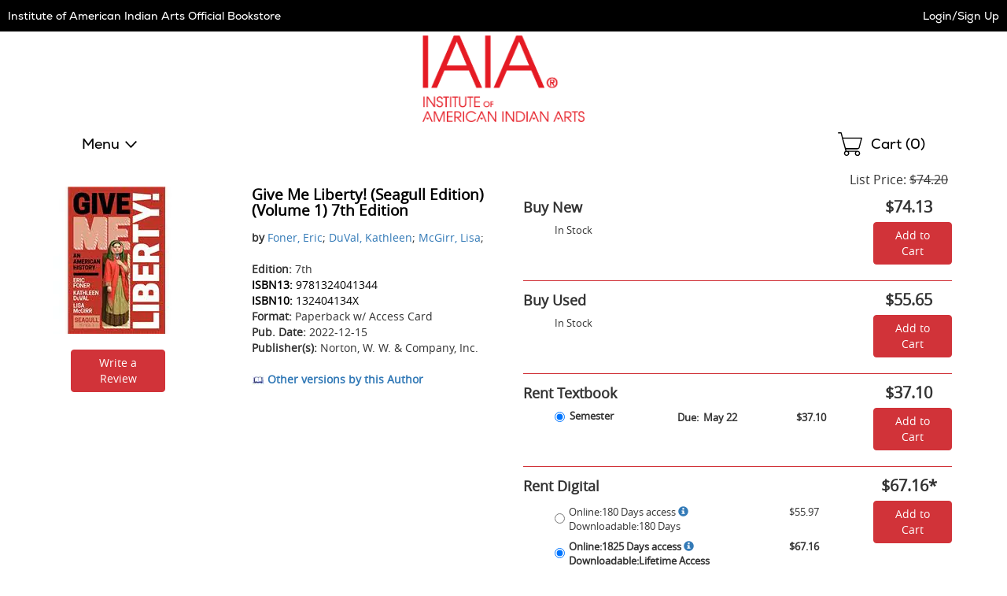

--- FILE ---
content_type: text/html
request_url: https://iaia.ecampus.com/give-me-liberty-seventh-seagull-edition/bk/9781324041344
body_size: 19299
content:

<!DOCTYPE html>
<html lang="en">
<head>


<script>
// akam-sw.js install script version 1.3.6
"serviceWorker"in navigator&&"find"in[]&&function(){var e=new Promise(function(e){"complete"===document.readyState||!1?e():(window.addEventListener("load",function(){e()}),setTimeout(function(){"complete"!==document.readyState&&e()},1e4))}),n=window.akamServiceWorkerInvoked,r="1.3.6";if(n)aka3pmLog("akam-setup already invoked");else{window.akamServiceWorkerInvoked=!0,window.aka3pmLog=function(){window.akamServiceWorkerDebug&&console.log.apply(console,arguments)};function o(e){(window.BOOMR_mq=window.BOOMR_mq||[]).push(["addVar",{"sm.sw.s":e,"sm.sw.v":r}])}var i="/akam-sw.js",a=new Map;navigator.serviceWorker.addEventListener("message",function(e){var n,r,o=e.data;if(o.isAka3pm)if(o.command){var i=(n=o.command,(r=a.get(n))&&r.length>0?r.shift():null);i&&i(e.data.response)}else if(o.commandToClient)switch(o.commandToClient){case"enableDebug":window.akamServiceWorkerDebug||(window.akamServiceWorkerDebug=!0,aka3pmLog("Setup script debug enabled via service worker message"),v());break;case"boomerangMQ":o.payload&&(window.BOOMR_mq=window.BOOMR_mq||[]).push(o.payload)}aka3pmLog("akam-sw message: "+JSON.stringify(e.data))});var t=function(e){return new Promise(function(n){var r,o;r=e.command,o=n,a.has(r)||a.set(r,[]),a.get(r).push(o),navigator.serviceWorker.controller&&(e.isAka3pm=!0,navigator.serviceWorker.controller.postMessage(e))})},c=function(e){return t({command:"navTiming",navTiming:e})},s=null,m={},d=function(){var e=i;return s&&(e+="?othersw="+encodeURIComponent(s)),function(e,n){return new Promise(function(r,i){aka3pmLog("Registering service worker with URL: "+e),navigator.serviceWorker.register(e,n).then(function(e){aka3pmLog("ServiceWorker registration successful with scope: ",e.scope),r(e),o(1)}).catch(function(e){aka3pmLog("ServiceWorker registration failed: ",e),o(0),i(e)})})}(e,m)},g=navigator.serviceWorker.__proto__.register;if(navigator.serviceWorker.__proto__.register=function(n,r){return n.includes(i)?g.call(this,n,r):(aka3pmLog("Overriding registration of service worker for: "+n),s=new URL(n,window.location.href),m=r,navigator.serviceWorker.controller?new Promise(function(n,r){var o=navigator.serviceWorker.controller.scriptURL;if(o.includes(i)){var a=encodeURIComponent(s);o.includes(a)?(aka3pmLog("Cancelling registration as we already integrate other SW: "+s),navigator.serviceWorker.getRegistration().then(function(e){n(e)})):e.then(function(){aka3pmLog("Unregistering existing 3pm service worker"),navigator.serviceWorker.getRegistration().then(function(e){e.unregister().then(function(){return d()}).then(function(e){n(e)}).catch(function(e){r(e)})})})}else aka3pmLog("Cancelling registration as we already have akam-sw.js installed"),navigator.serviceWorker.getRegistration().then(function(e){n(e)})}):g.call(this,n,r))},navigator.serviceWorker.controller){var u=navigator.serviceWorker.controller.scriptURL;u.includes("/akam-sw.js")||u.includes("/akam-sw-preprod.js")||u.includes("/threepm-sw.js")||(aka3pmLog("Detected existing service worker. Removing and re-adding inside akam-sw.js"),s=new URL(u,window.location.href),e.then(function(){navigator.serviceWorker.getRegistration().then(function(e){m={scope:e.scope},e.unregister(),d()})}))}else e.then(function(){window.akamServiceWorkerPreprod&&(i="/akam-sw-preprod.js"),d()});if(window.performance){var w=window.performance.timing,l=w.responseEnd-w.responseStart;c(l)}e.then(function(){t({command:"pageLoad"})});var k=!1;function v(){window.akamServiceWorkerDebug&&!k&&(k=!0,aka3pmLog("Initializing debug functions at window scope"),window.aka3pmInjectSwPolicy=function(e){return t({command:"updatePolicy",policy:e})},window.aka3pmDisableInjectedPolicy=function(){return t({command:"disableInjectedPolicy"})},window.aka3pmDeleteInjectedPolicy=function(){return t({command:"deleteInjectedPolicy"})},window.aka3pmGetStateAsync=function(){return t({command:"getState"})},window.aka3pmDumpState=function(){aka3pmGetStateAsync().then(function(e){aka3pmLog(JSON.stringify(e,null,"\t"))})},window.aka3pmInjectTiming=function(e){return c(e)},window.aka3pmUpdatePolicyFromNetwork=function(){return t({command:"pullPolicyFromNetwork"})})}v()}}();</script>
<script type="text/javascript">
    window.dataLayer = window.dataLayer || []; //Clear dataLayer
    dataLayer.push({
        school_identifier: "1132",
        school_name: "iaia"
    });

</script>

<script type="text/javascript">
    window.dataLayer = window.dataLayer || []; //Clear dataLayer
    dataLayer.push({
        store_id: "0",
        
            store_slug: "home"
        
    });
</script>



<script type="text/javascript">
    window.dataLayer = window.dataLayer || []; //Clear dataLayer
    dataLayer.push({
        BestDealEnabled: 0,
        BestDealOption: 'standard',
        BestDealToggleState: 0
    });
</script>

<!-- Google Tag Manager -->
<script>(function(w,d,s,l,i){w[l]=w[l]||[];w[l].push({'gtm.start':
new Date().getTime(),event:'gtm.js'});var f=d.getElementsByTagName(s)[0],
j=d.createElement(s),dl=l!='dataLayer'?'&l='+l:'';j.async=true;j.src=
'https://www.googletagmanager.com/gtm.js?id='+i+dl;f.parentNode.insertBefore(j,f);
})(window,document,'script','dataLayer','GTM-KS7GFR5');</script>
<!-- End Google Tag Manager -->



<meta http-equiv="Content-Type" content="text/html; charset=utf-8" />

<meta name="description" content="Shop affordable textbooks and course materials for Institute of American Indian Arts. Save on new, used, and digital textbooks. Get started today!" />

<title>Give Me Liberty! (Seagull Edition) (Volume 1) 7th Edition</title>

    <link rel="apple-touch-icon" sizes="57x57" href="https://simages.ecampus.com/images/vbs/icons/apple-icon-57x57.png">
    <link rel="apple-touch-icon" sizes="60x60" href="https://simages.ecampus.com/images/vbs/icons/apple-icon-60x60.png">
    <link rel="apple-touch-icon" sizes="72x72" href="https://simages.ecampus.com/images/vbs/icons/apple-icon-72x72.png">
    <link rel="apple-touch-icon" sizes="76x76" href="https://simages.ecampus.com/images/vbs/icons/apple-icon-76x76.png">
    <link rel="apple-touch-icon" sizes="114x114" href="https://simages.ecampus.com/images/vbs/icons/apple-icon-114x114.png">
    <link rel="apple-touch-icon" sizes="120x120" href="https://simages.ecampus.com/images/vbs/icons/apple-icon-120x120.png">
    <link rel="apple-touch-icon" sizes="144x144" href="https://simages.ecampus.com/images/vbs/icons/apple-icon-144x144.png">
    <link rel="apple-touch-icon" sizes="152x152" href="https://simages.ecampus.com/images/vbs/icons/apple-icon-152x152.png">
    <link rel="apple-touch-icon" sizes="180x180" href="https://simages.ecampus.com/images/vbs/icons/apple-icon-180x180.png">
    <link rel="icon" type="image/png" sizes="192x192"  href="https://simages.ecampus.com/images/vbs/icons/android-icon-192x192.png">
    <link rel="icon" type="image/png" sizes="32x32" href="https://simages.ecampus.com/images/vbs/icons/favicon-32x32.png">
    <link rel="icon" type="image/png" sizes="96x96" href="https://simages.ecampus.com/images/vbs/icons/favicon-96x96.png">
    <link rel="icon" type="image/png" sizes="16x16" href="https://simages.ecampus.com/images/vbs/icons/favicon-16x16.png">

<link rel="manifest" href="https://simages.ecampus.com/images/vbs/icons/manifest.json">
<meta name="msapplication-TileColor" content="#ffffff">
<meta name="msapplication-TileImage" content="https://simages.ecampus.com/images/vbs/icons/ms-icon-144x144.png">
<meta name="theme-color" content="#ffffff">

  <meta name="viewport" content="width=device-width, initial-scale=1">

<meta name="Description" content="Buy Give Me Liberty! (Seagull Edition) (Volume 1) 7th Edition - 9781324041344 by Foner, Eric for as low as $29.00">
<link rel="canonical" href="https://iaia.ecampus.com/give-me-liberty-seagull-edition-volume-1/bk/9781324041344" /><meta name="robots" content="index,follow"/>

<link href="/Content/bootstrap.css?v=1" rel="stylesheet" />
<link href="/Content/bootstrap-theme.css" rel="stylesheet" />
<link rel="stylesheet" type="text/css" href="/include/css/styles_121120251115/1132" />



<link rel="stylesheet" type="text/css" href="/include/css/magnific_111120241613" />
<link rel="stylesheet" type="text/css" href="/include/css/animate.css" />
<link href="/include/css/jquery-ui.css" rel="stylesheet" type="text/css" />

<!-- HTML5 shim and Respond.js for IE8 support of HTML5 elements and media queries -->
<!--[if lt IE 9]>
    <script src="https://oss.maxcdn.com/html5shiv/3.7.2/html5shiv.min.js" type="text/javascript"></script>
    <script src="https://oss.maxcdn.com/respond/1.4.2/respond.min.js" type="text/javascript"></script>
<![endif]-->

<script type="text/javascript" src="/include/js/modernizr.js"></script>
<script type="text/javascript" src="/include/js/conditional.js"></script>
<script type="text/javascript" src="/include/js/common-functions.js?v=20240708.1"></script>
<script type="text/javascript" src="/include/js/jquery-3.5.1.min.js"></script>
<script type="text/javascript" src="/scripts/bootstrap.js?v=bsu533"></script> 
<script type="text/javascript" src="/include/js/jquery.autocomplete.custom.js?v=jqu2"></script>
<script type="text/javascript" src="/include/js/magnific.js?v=a11y1"></script>
<script type="text/JavaScript" src="/include/js/tealeaf.sdk.js"></script>
<script type="text/javascript" src="/include/js/jquery.sessionTimeout.js?v=ada1"></script>


<script type="text/javascript">
var test_s_account = 'ecampus1132,ecampusprod,ecampustotalcontractschool';
</script>
<!-- SiteCatalyst code version: H.21.
Copyright 1996-2010 Adobe, Inc. All Rights Reserved More info available at http://www.omniture.com -->
<script type="text/javascript" src="//iaia.ecampus.com/include/s_code.js"></script>
<script type="text/javascript" src="//iaia.ecampus.com/include/mbox.js"></script>
<script type="text/javascript">
/* You may give each page an identifying name, server, and channel on the next lines. */
s.pageName=""
s.server=""
s.channel=""
s.pageType=""
s.prop1=""
s.prop2=""
s.prop3=""
s.prop4=""
s.prop5=""
/* Conversion Variables */
s.campaign=""
s.state=""
s.zip=""
s.events=""
s.products=""
s.purchaseID=""
s.eVar1=""
s.eVar2=""
s.eVar3=""
s.eVar4=""
s.eVar5=""
</script>

<script type="text/javascript">
// Make sure compatibility mode is not on.
var IE = IeVersion();

if (IE.CompatibilityMode) {
	document.location = "/compatibility";
}
</script>

	<script type="text/javascript">
        var EBookDurations = {};  //create new associative array
        var DurationInfo;
				
			
            //store information about duration in array
            DurationInfo = new Array(2);
        DurationInfo[0] = 55.968;
        DurationInfo[1] = 180;

        //add duration info to main array
        EBookDurations['9781324041375R180'] = DurationInfo;
		
			  
            //store information about duration in array
            DurationInfo = new Array(2);
        DurationInfo[0] = 67.164;
        DurationInfo[1] = 1825;

        //add duration info to main array
        EBookDurations['9781324041375'] = DurationInfo;
		
			  

            function ChangeEBookDuration(strSKU) {
                //set all ebook duration skus and prices back to default class
                $("div[id^=ebook-duration-sku]").removeClass("strong");
                $("div[id^=ebook-duration-price]").removeClass("ebook-selected");

                //set chosen item to selected classes
                $("#ebook-duration-sku_" + strSKU).addClass("strong");
                $("#ebook-duration-price_" + strSKU).addClass("ebook-selected");

                $("#divEBookPrice").html(formatCurrency(EBookDurations[strSKU][0]));

                // change the sku
                $("#ebook-add-cart-link").attr("data-sku", strSKU);

                // update the aria-label on the add to cart button to inlude the price
                $('#ebook-add-cart-link').attr('aria-label', 'Add to cart - Rent Digital Textbook for ' + formatCurrency(EBookDurations[strSKU][0]));
            }
    </script>
    
	<script type="text/javascript"><!--
    s.pageName = "book-detail"
        
                s.products=";9781324041344;;;;"
                    
                        s.events="prodView"
                            
                -->
    </script>


<link rel="stylesheet" href="/Content/carousel.css" type="text/css" />
<script type="text/javascript" src="/include/js/responsiveCarousel.js"></script>

<style>
.col-sm-6, .col-sm-6  {border: 0px solid blue;}
</style>


<script>(window.BOOMR_mq=window.BOOMR_mq||[]).push(["addVar",{"rua.upush":"false","rua.cpush":"false","rua.upre":"false","rua.cpre":"false","rua.uprl":"false","rua.cprl":"false","rua.cprf":"false","rua.trans":"","rua.cook":"false","rua.ims":"false","rua.ufprl":"false","rua.cfprl":"false","rua.isuxp":"false","rua.texp":"norulematch","rua.ceh":"false","rua.ueh":"false","rua.ieh.st":"0"}]);</script>
                              <script>!function(a){var e="https://s.go-mpulse.net/boomerang/",t="addEventListener";if("False"=="True")a.BOOMR_config=a.BOOMR_config||{},a.BOOMR_config.PageParams=a.BOOMR_config.PageParams||{},a.BOOMR_config.PageParams.pci=!0,e="https://s2.go-mpulse.net/boomerang/";if(window.BOOMR_API_key="CGR8P-XKGKH-6NBTT-T9WCA-DQ76G",function(){function n(e){a.BOOMR_onload=e&&e.timeStamp||(new Date).getTime()}if(!a.BOOMR||!a.BOOMR.version&&!a.BOOMR.snippetExecuted){a.BOOMR=a.BOOMR||{},a.BOOMR.snippetExecuted=!0;var i,_,o,r=document.createElement("iframe");if(a[t])a[t]("load",n,!1);else if(a.attachEvent)a.attachEvent("onload",n);r.src="javascript:void(0)",r.title="",r.role="presentation",(r.frameElement||r).style.cssText="width:0;height:0;border:0;display:none;",o=document.getElementsByTagName("script")[0],o.parentNode.insertBefore(r,o);try{_=r.contentWindow.document}catch(O){i=document.domain,r.src="javascript:var d=document.open();d.domain='"+i+"';void(0);",_=r.contentWindow.document}_.open()._l=function(){var a=this.createElement("script");if(i)this.domain=i;a.id="boomr-if-as",a.src=e+"CGR8P-XKGKH-6NBTT-T9WCA-DQ76G",BOOMR_lstart=(new Date).getTime(),this.body.appendChild(a)},_.write("<bo"+'dy onload="document._l();">'),_.close()}}(),"".length>0)if(a&&"performance"in a&&a.performance&&"function"==typeof a.performance.setResourceTimingBufferSize)a.performance.setResourceTimingBufferSize();!function(){if(BOOMR=a.BOOMR||{},BOOMR.plugins=BOOMR.plugins||{},!BOOMR.plugins.AK){var e=""=="true"?1:0,t="",n="clnc6xixhzdma2lqrsmq-f-13509b734-clientnsv4-s.akamaihd.net",i="false"=="true"?2:1,_={"ak.v":"39","ak.cp":"556812","ak.ai":parseInt("361923",10),"ak.ol":"0","ak.cr":8,"ak.ipv":4,"ak.proto":"h2","ak.rid":"aaaaedd","ak.r":47358,"ak.a2":e,"ak.m":"a","ak.n":"essl","ak.bpcip":"18.218.47.0","ak.cport":44532,"ak.gh":"23.208.24.228","ak.quicv":"","ak.tlsv":"tls1.3","ak.0rtt":"","ak.0rtt.ed":"","ak.csrc":"-","ak.acc":"","ak.t":"1768983705","ak.ak":"hOBiQwZUYzCg5VSAfCLimQ==k3RLqHOEMd2npphi5bvuE89d76Wxuf85nTasPmou2OKkq0ADPWzvlvatklnEBwpBbjieOGNnBPe5An/ccpZaRzoRJkxb9vkORIutAxnfi7RwCJN4BRBSI7PWMpgfo6aloZg4ngvYdygRvqsGkp77h+31F3shzjTMWQWd10hmN1X4yn95km4CgdQpaX8wygXV16o/6hUj+l3L7BoR5StKFNzWOmVVfjS5jSTwYYjpqBrXCBf5wE6cKKbtBp3c8tGZtLUFS5HAYxCif+U1eNS5GtNZMeOIHVQKpjMB2XE8znsGmX2+ufgbTW4WpGVGTlUALHimv3HmPRyKOyookQcKS3qLRizGChve9WxO0lEf+MvQoYFTaw0pGv3A/Ro2ZUq+g1ROvOdC7ovrBv2a0ykA8PuEY5tiOffFj7b+8t0bhdQ=","ak.pv":"22","ak.dpoabenc":"","ak.tf":i};if(""!==t)_["ak.ruds"]=t;var o={i:!1,av:function(e){var t="http.initiator";if(e&&(!e[t]||"spa_hard"===e[t]))_["ak.feo"]=void 0!==a.aFeoApplied?1:0,BOOMR.addVar(_)},rv:function(){var a=["ak.bpcip","ak.cport","ak.cr","ak.csrc","ak.gh","ak.ipv","ak.m","ak.n","ak.ol","ak.proto","ak.quicv","ak.tlsv","ak.0rtt","ak.0rtt.ed","ak.r","ak.acc","ak.t","ak.tf"];BOOMR.removeVar(a)}};BOOMR.plugins.AK={akVars:_,akDNSPreFetchDomain:n,init:function(){if(!o.i){var a=BOOMR.subscribe;a("before_beacon",o.av,null,null),a("onbeacon",o.rv,null,null),o.i=!0}return this},is_complete:function(){return!0}}}}()}(window);</script></head>

<body>



<!-- Google Tag Manager (noscript) -->
<noscript><iframe src="https://www.googletagmanager.com/ns.html?id=GTM-KS7GFR5"
height="0" width="0" style="display:none;visibility:hidden"></iframe></noscript>
<!-- End Google Tag Manager (noscript) -->

<a href="#skipnavigation" class="sr-only sr-only-focusable">Skip Navigation</a>

<div class="tmplv2">
    <header role="banner">
        <div class="header-wrapper">
            <div class="title-bar without-logo">
                

                <div class="text">
                    
                            <a href="/default?store=0">Institute of American Indian Arts Official Bookstore</a>
                        
                </div>

                <div class="account">
                    <div class="link">
                        
                            <a class="my-account" href="/sign-in?ltype=m">Login/Sign Up</a>
                        
                    </div>
                </div>
            </div>

            

            <div class="logo-row">
                <div class="mobi-nav">
                    
                        <button id="mobi-menu-button" class="mobi-nav-toggle" aria-expanded="false" aria-controls="mobi-menu" aria-label="Menu"></button>

                        
<div id="mobi-menu-container" class="mobi-nav-wrapper">
    <nav role="navigation" id="mobi-menu" aria-label="Main Menu" tabindex="-1">
        <ul id="mobi-nav-top" class="top-level-menu">
            <li class="current">
                <h2>MENU</h2><button class="close" aria-controls="mobi-menu" aria-label="Close Menu"></button>
            </li>

            <li class="shop">
                <button aria-expanded="false" aria-controls="mobi-nav-shop" class="expandable hoverable">Menu</button>
            </li>

            

            <li>
                
                    <a href="/sign-in?ltype=m" class="hoverable">Login/Sign Up</a>
                
            </li>
        </ul>

        
            <ul id="mobi-nav-stores" class="expandable-menu" data-parent-menu="mobi-nav-top">
                <li class="current">
                    <button class="previous">Back</button>
                    <div class="current-nav">|<h2>Campus Locations</h2></div>
                    <button class="close" aria-controls="mobi-menu" aria-label="Close Menu"></button>
                </li>

                <li class="mobi"><a href="/default?store=0" class="hoverable">Home</a></li>
                <li class="full"><a href="/default?store=0" class="hoverable">Home</a></li>

                
            </ul>
        

        <ul id="mobi-nav-shop" class="expandable-menu" data-parent-menu="mobi-nav-top">
            <li class="current">
                <button class="previous">Back</button>
                <div class="current-nav">|<h2>Menu</h2></div>
                <button class="close" aria-controls="mobi-menu" aria-label="Close Menu"></button>
            </li>

            <li><li><a href="/myaccount" class="hoverable">My Account</a></li><li><li><a href="/myaccount/my-ebookshelf" class="hoverable">Digital Bookshelf</a></li><li><li><a href="/myaccount/manage-rentals" class="hoverable">Returns</a></li><li><li><a href="https://allaccesshelp.ecampus.com/hc/en-us?school=iaia" class="hoverable new-tab" target="_blank">Help <span class="new-tab sr-only">Opens in New Tab</span></a></li>
        </ul>

        

        <div class="mega-menu">
            
        </div>
    </nav>
</div>

<script type="text/javascript">
    var mobi_nav_width = 0;
    var nav_height = 0;
    var menu_animation_duration = 200;
    var menu_animating = false;
    var desktop_menu_timer;

    /* For moving the menu location between mobile and tablet. */
    var tmplv2_menu = window.matchMedia("(min-width: 768px)");

    var update_tmplv2_menu = function (obj) {
        resetNav();

        if (obj.matches) {
            $("#mobi-menu").appendTo("#tablet-menu-container");
            $('#mobi-menu-container').html('');
        }
        else {
            $("#mobi-menu").appendTo("#mobi-menu-container");
            $('#tablet-menu-container').html('');
        }
    }

    function toggleSiteMenu() {
        if ($('.mobi-nav-wrapper nav').attr('data-animating') != 'true') {
            if ($('.mobi-nav-wrapper nav:visible').length > 0) {
                if (window.matchMedia('(min-width: 1200px)').matches)
                    hideNavFull();
                else
                    hideNavMobi();
                $(".tmplv2 header .logo-row .mobi-nav > button").focus();
            }
            else {
                if (window.matchMedia('(min-width: 1200px)').matches)
                    showNavFull();
                else
                    showNavMobi();
            }
        }
    }
    function showNavFull() {
        
            //document.location = '/merch-results';
        
            $('.mobi-nav-wrapper nav').attr('data-animating', 'true');

            // Make sure everything is reset.
            resetNav();

            // Show the main menu and the nav element.
            $('#mobi-nav-shop').show();
            $('.mobi-nav-wrapper nav').show();

            // Set the ARIA attributes.
            $('.mobi-nav-toggle').attr('aria-expanded', 'true');

            // Get the height.
            nav_height = $('#mobi-nav-shop').height();

            // Show the menu.
            $('.mobi-nav-wrapper nav').stop().animate({ height: nav_height }, menu_animation_duration, function () {
                // Focus on the first element.
                $('#mobi-nav-shop').find('button:visible, a:visible').first().focus();
                $('.mobi-nav-wrapper nav').attr('data-animating', 'false');
            });
        
    }
    function showNavMobi() {
        $('.mobi-nav-wrapper nav').attr('data-animating', 'true');

        // Make sure everything is reset.
        resetNav();

        // Show the main menu and the nav element.
        $('#mobi-nav-top').show();
        $('.mobi-nav-wrapper nav').show();

        // Get the width.
        mobi_nav_width = $('#mobi-nav-top').width();

        // Set the ARIA attributes.
        $('.mobi-nav-toggle').attr('aria-expanded', 'true');

        // Set the height 
        $('.mobi-nav-wrapper nav').css('height', $('#mobi-nav-top').css('height'));

        $('.mobi-nav-wrapper nav').stop().animate({ left: 0 }, menu_animation_duration, function () {
            // Focus on the first element.
            $('#mobi-nav-top').find('button, a').first().focus();
            $('.mobi-nav-wrapper nav').attr('data-animating', 'false');
        });
    }
    function hideNavMobi() {
        $('.mobi-nav-wrapper nav').attr('data-animating', 'true');

        // Set the ARIA attributes.
        $('.mobi-nav-toggle').attr('aria-expanded', 'false');
        $('.mobi-nav-toggle .expandable').attr('aria-expanded', 'false');

        // Slide the nav to the left, out of site, and hide it.
        $('.mobi-nav-wrapper nav').stop().animate({ left: -mobi_nav_width }, menu_animation_duration, function () {
            $('.mobi-nav-wrapper nav').hide();

            // Reset all of the other nav menus.
            resetNav();

            $('.mobi-nav-wrapper nav').attr('data-animating', 'false');
        });
    }
    function hideNavFull() {
        $('.mobi-nav-wrapper nav').attr('data-animating', 'true');

        // Set the ARIA attributes.
        $('.mobi-nav-toggle').attr('aria-expanded', 'false');
        $('.mobi-nav-toggle .expandable').attr('aria-expanded', 'false');

        // Set the height of the main nav to 0 and hide it.
        $('.mobi-nav-wrapper nav').stop().animate({ height: 0, width: 300 }, menu_animation_duration, function () {
            $('.mobi-nav-wrapper nav').hide();

            // Reset all of the other nav menus.
            resetNav();

            // Focus on the menu button.
            $('.mobi-nav-toggle').focus();

            $('.mobi-nav-wrapper nav').attr('data-animating', 'false');
        });
    }
    function resetNav() {
        // Reset any custom positioning, sizing and visibility so that the classes handle the initial states.
        $('.mobi-nav-wrapper nav').stop().css('left', '').css('width', '').css('height', '').css('display', '');
        $('.mobi-nav-wrapper nav .mega-menu').css('width', '').css('display', '').css('min-height', '');
        $('.mobi-nav-wrapper nav .mega-menu .full-wrapper').css('display', '');
        $('.mobi-nav-wrapper nav .mega-menu .full-wrapper ul').css('display', '');
        $('.mobi-nav-wrapper nav > .expandable-menu').css('left', '').css('display', '');
        $('#mobi-nav-shop').css('display', '');
        $('#mobi-nav-top').css('left', '');
    }
    function clickExpandableMobi(element) {
        // Get the menu ul.
        var previous_menu = $(element).closest('ul');

        // Get the parent menu.
        var new_menu = $('#' + $(element).attr('aria-controls')).get(0);

        // Set the aria attribute.
        $('.mobi-nav-wrapper .expandable').attr('aria-expanded', 'false');
        $(element).attr('aria-expanded', 'true');

        // Make sure the new menu is out of view and then show it.
        $(new_menu).css('left', mobi_nav_width).show();

        // Set the height of the nav element.
        $('.mobi-nav-wrapper nav').stop().animate({ height: $(new_menu).css('height') }, menu_animation_duration);

        // Slide the new menu in.
        $(new_menu).stop().animate({ left: 0 }, menu_animation_duration, function () {
            // Focus on the first element.
            $(new_menu).find('button:visible, a:visible').first().focus();
        });

        // Slide the previous menu out.
        $(previous_menu).stop().animate({ left: -mobi_nav_width }, menu_animation_duration, function () {
            // Hide the menu.
            $(previous_menu).hide();
        });
    }
    function clickExpandableFull(element) {
        $('.mobi-nav-wrapper nav .mega-menu .full-wrapper').hide(); 

        // Get the parent menu.
        var new_menu = $('#' + $(element).attr('aria-controls')).get(0);

        // Set the aria attribute.
        $('.mobi-nav-wrapper .expandable').attr('aria-expanded', 'false');
        $(element).attr('aria-expanded', 'true');

        // Make sure the new menu is out of view and then show it.
        $('.mobi-nav-wrapper nav .mega-menu').css('min-height', $('.mobi-nav-wrapper nav').height()).show();
        $(new_menu).show();

        // Focus on the first visible button or link.
        $(new_menu).find('button:visible, a:visible').first().focus();

        var height = $(new_menu).height();

        if (height === undefined || height < $('#mobi-nav-shop').height())
            height = $('#mobi-nav-shop').height();

        // Set the width of the nav element.
        $('.mobi-nav-wrapper nav').stop().animate({ width: 1200, height: height }, menu_animation_duration, function () {
            $('.mobi-nav-wrapper nav .mega-menu').css('min-height', $('.mobi-nav-wrapper nav').height());
        });
    }

    $(document).ready(function () {
        // Add this code to your existing JavaScript section, within the $(document).ready function

        // Flag to prevent blur handler from closing menu when we're just closing mega-menu
        var closingMegaMenuOnly = false;

        // Track which button opened the current mega-menu
        var lastOpenedMegaMenuButton = null;

        // Handle Escape key to close menu/mega-menu
        $(document).on('keydown', function (e) {
            // Check if Escape key was pressed (keyCode 27 or key 'Escape')
            if (e.keyCode === 27 || e.key === 'Escape') {
                // Check if the menu is currently visible
                if ($('.mobi-nav-wrapper nav:visible').length > 0) {
                    // Prevent default behavior and stop propagation
                    e.preventDefault();
                    e.stopPropagation();
                    e.stopImmediatePropagation();

                    // Check if we're on desktop
                    if (window.matchMedia('(min-width: 1200px)').matches) {
                        // Check if any expandable button has aria-expanded="true" (indicating mega-menu is open)
                        var openMegaMenuButton = $('.mobi-nav-wrapper .expandable[aria-expanded="true"]');

                        if (openMegaMenuButton.length > 0) {
                            // Set flag to prevent blur handler from closing main menu
                            closingMegaMenuOnly = true;

                            // Store reference to the button that opened this mega-menu
                            var buttonToFocus = openMegaMenuButton.first();

                            // Mega-menu is open - close it by simulating the same logic as your existing functions
                            $('.mobi-nav-wrapper nav .mega-menu .full-wrapper').hide();
                            $('.mobi-nav-wrapper nav .mega-menu').css('min-height', '').hide();
                            $('.mobi-nav-wrapper .expandable').attr('aria-expanded', 'false');

                            // Reset nav to show main shop menu
                            $('.mobi-nav-wrapper nav').stop().animate({ width: 300, height: nav_height }, menu_animation_duration, function () {
                                // Focus back on the specific button that opened the mega-menu
                                buttonToFocus.focus();

                                // Reset flag after a short delay to allow focus to settle
                                setTimeout(function () {
                                    closingMegaMenuOnly = false;
                                }, 50);
                            });

                            // Stop here - don't close the main menu
                            return false;
                        }

                        // No mega-menu open, close the entire menu
                        hideNavFull();

                        // Return focus to the menu toggle button
                        $(".tmplv2 header .logo-row .mobi-nav > button").focus();
                    } else {
                        // Mobile view - check if we're in a submenu
                        var visibleSubmenus = $('.mobi-nav-wrapper nav > .expandable-menu:visible').not('#mobi-nav-top, #mobi-nav-shop');

                        if (visibleSubmenus.length > 0) {
                            // We're in a submenu, go back to parent menu
                            visibleSubmenus.first().find('.current .previous').click();
                        } else if ($('#mobi-nav-shop:visible').length > 0) {
                            // We're in the shop menu, go back to top menu
                            $('#mobi-nav-shop').find('.current .previous').click();
                        } else {
                            // We're at the top level, close the entire menu
                            hideNavMobi();
                            // Return focus to the menu toggle button
                            $(".tmplv2 header .logo-row .mobi-nav > button").focus();
                        }
                    }

                    return false;
                }
            }
        });

        $('.mobi-nav-toggle').on('click', function () {
            toggleSiteMenu();
        });

        $('.mobi-nav-wrapper .close').on('click', function () {
            toggleSiteMenu();
        });

        $('.mobi-nav-wrapper .expandable').on('click', function () {
            if (window.matchMedia('(min-width: 1200px)').matches)
                clickExpandableFull(this);
            else
                clickExpandableMobi(this);            
        });

        // For hovering on desktop menu.
        $('.mobi-nav-wrapper .expandable').hover(
            function () {
                var button = this;
                if (window.matchMedia('(min-width: 1200px)').matches) {
                    desktop_menu_timer = setTimeout(function () {
                        clickExpandableFull(button);
                    }, 300);
                }
            },
            function () {
                if (window.matchMedia('(min-width: 1200px)').matches)
                    clearTimeout(desktop_menu_timer);
            }
        );

        $('.mobi-nav-wrapper .current .previous').on('click', function () {
            // Get the current menu.
            var menu = $(this).closest('ul');

            // Get the parent menu.
            var parent_menu = $('#' + $(menu).attr('data-parent-menu')).get(0);

            // Set the aria attribute.
            $('.mobi-nav-wrapper .expandable').attr('aria-expanded', 'false');
            $('.mobi-nav-wrapper .expandable[aria-controls="' + $(parent_menu).attr('id') + '"]').attr('aria-expanded', 'true');

            // Make sure the parent menu is out of view and then show it.
            $(parent_menu).css('left', -mobi_nav_width).show();

            // Set the height of the nav element.
            $('.mobi-nav-wrapper nav').stop().animate({ height: $(parent_menu).css('height') }, menu_animation_duration);

            // Slide the current menu out.
            $(menu).stop().animate({ left: mobi_nav_width }, menu_animation_duration, function () {
                // Hide the menu.
                $(menu).hide();
            });

            // Slide the previous menu in.
            $(parent_menu).stop().animate({ left: 0 }, menu_animation_duration, function () {
                // Focus on the first element.
                $(parent_menu).find('button, a').first().focus();
            });
        });

        $('nav[role="navigation"] button, nav[role="navigation"] a, nav[role="navigation"]').on('blur', function () {
            // Close menu on outside focus/click - but not if we're just closing mega-menu
            if (!closingMegaMenuOnly) {
                setTimeout(function () {
                    if ($(document.activeElement).parents().closest('nav').length < 1 && $(document.activeElement).prop('nodeName') != 'NAV') {
                        if (window.matchMedia('(min-width: 1200px)').matches)
                            hideNavFull();
                        else
                            hideNavMobi();
                    }
                }, 1);
            }
        });

        tmplv2_menu.addListener(update_tmplv2_menu);

        // Call the method when the page loads.
        update_tmplv2_menu(tmplv2_menu);
    });
</script>
                </div>

                
                    <div class="logo">
                        <a href="/"><img src="https://simages.ecampus.com/images/FAST/media/1132/IAIA_Red_Logo-2022427105359.png" alt="Institute of American Indian Arts Official Bookstore" /></a>
                    </div>
                

                <div class="mobi-cart">
                    <a href="/shoppingcart" title="Shopping Cart">
                        
                            <span class="sr-only">Shopping Cart </span> (<span id="span-cart-item-count-mobi">0</span>)
                        
                    </a>
                </div>
            </div>

            
                <div class="nav-row">
                    <div class="top-menu">
                        <ul>
                            <li class="nav-li">
                                <button class="nav-toggle mobi-nav-toggle" aria-expanded="false" aria-controls="mobi-menu" aria-label="Shop Menu">Menu</button>
                                <div id="tablet-menu-container" class="mobi-nav-wrapper"></div>
                            </li>
                            
                        </ul>
                    </div>

                    <div class="search-form">
                        
                    </div>

                    <div class="cart">
                        <a href="/shoppingcart" title="Shopping Cart">
                            <span class="sr-only">Shopping </span> Cart (<span id="span-cart-item-count">0</span>)
                        </a>
                    </div>
                </div>
            
        </div>
    </header>
</div>

<div role="main" id="skipnavigation">

<script type="text/javascript">
    $(document).ready(function () {
        $('.selected').attr("aria-current", true);

    });
</script>


<div class="container">
	<div id="book-detail-wrapper-9">
	    <div class="row">
			<div class="col-sm-6">
				
                <div class="detail-wrapper">
					<div class="row">
						<div class="col-sm-4">
							<div class="main-image center-block">
								<span class="bookimage">
									<img itemprop="image" class="img187" src="//simages.ecampus.com/images/d/1/344/9781324041344.jpg" alt="Give Me Liberty! (Seagull Edition) (Volume 1) 7th Edition,9781324041344" title="Give Me Liberty! (Seagull Edition) (Volume 1) 7th Edition,9781324041344" onerror="this.src='//simages.ecampus.com/images/no_image_d.gif'" />
                                </span>

                                <div id="alongwithimage">
									<div id="first-review-button">
										<a class="btn btn-school magnific-trigger-modal magnific-trigger-review" href="#review-popup">Write a Review</a>
                                    </div>
								</div>
							</div>
						</div>
                        <div class="col-sm-8">
							<div class="details">
								<h1 class="title" itemprop="name">Give Me Liberty! (Seagull Edition) (Volume 1) 7th Edition</h1>
								
								<strong>by</strong>
								<a itemprop="author" href="/search-results?au=Foner+Eric" rel="nofollow">Foner, Eric</a>; <a itemprop="author" href="/search-results?au=DuVal+Kathleen" rel="nofollow">DuVal, Kathleen</a>; <a itemprop="author" href="/search-results?au=McGirr+Lisa" rel="nofollow">McGirr, Lisa</a>; <a itemprop="author" href="/search-results?au=" rel="nofollow"></a>
                                   
								<div id="detail_rating" class="rating"></div>
								<div class="spacer"></div>
								
								<div class="rowinpage">
									<div class="caption">Edition: <span class="value" itemprop="bookEdition">7th</span></div>
                                   
                                   <div class="clear"></div>
								</div>
								
								<div class="rowinpage">
									<div class="caption"><a href="#" style="text-decoration: none !important; color: #000 !important; cursor: default;">ISBN13: <span class="value" itemprop="isbn">9781324041344</span></a></div>
									<div class="clear"></div>
								</div>
								<div class="rowinpage">
									<div class="caption"><a href="#" style="text-decoration: none !important; color: #000 !important; cursor: default;">ISBN10: <span class="value" itemprop="isbn">132404134X</span></a></div>
									
									<div class="clear"></div>
								</div>
								
								<div class="rowinpage">
									<div class="caption">Format: <span class="value" itemprop="bookFormat">Paperback w/ Access Card</span></div>
									<div class="clear"></div>
								</div>
								
								<div class="rowinpage">
									<div class="caption">Pub. Date: <span class="value"><span itemprop="publishDate" content="2022-12-15">2022-12-15</span></span>
									 </div>
									<div class="clear"></div>
								</div>
								
								<div class="rowinpage">
									<div class="caption">Publisher(s): <span class="value" itemprop="publisher">Norton, W. W. & Company, Inc.</span></div>
									<div class="clear"></div>
								</div>
								
                                <ul>
									<li>
										<a href="/search-results?au=Foner%2C+Eric%3B+DuVal%2C+Kathleen%3B+McGirr%2C+Lisa%3B" class="noline" rel="nofollow">
											<img src="//simages.ecampus.com/images/new-ecampus/bookdetail/otherversions-icon.jpg" style="border: 0;" alt="">
											<strong>Other versions by this Author</strong>
										</a>
									</li>
                                </ul>
								
							
							</div>
							<div class="clear"></div>
						</div>
					</div> 
                    <div class="row">
                        <div id="additional-details">
                            <ul>
                                

								<!--Restrict Return message here-->
								
								<!--Restrict Return message end-->


	 					        
					        </ul>
                        </div>
                    </div>
									
				</div> 
            </div> <!-- End of class="col-sm-6" -->

            <div class="col-sm-6">
                
                <div class="pricing-wrapper">
				
                    <div id="pricing-block-default">
                        <div class="list-row">

						    
						        <div class="list-price" style="float:right;">
							        List Price: <strike>$74.20</strike>
						        </div>
                            
                        </div>

                        <div id="option-sortable">
                            
                                <div class="pricing-row newbookrow" data-sort="1">
                                    <div class="row">
                                        <div class="col-xs-10">
									        <div class="detail">
										        <div class="caption"><h2>Buy New </h2></div>
										        <div class="availability">In Stock</div>

                                                
									        </div>
                                        </div>
                                        <div class="col-xs-2">
									        <div class="buy">
										        
										        <div itemprop="offers" itemscope itemtype="http://schema.org/Offer">
											        <meta itemprop="itemCondition" itemtype="http://schema.org/OfferItemCondition" content="http://schema.org/NewCondition" />
											        <link itemprop="availability" itemtype="http://schema.org/ItemAvailability" href="http://schema.org/InStock">
											        <meta itemprop="sku" content="N9781324041344">
											        <div class="price" itemprop="price">
												        $74.13
											        </div>
										        </div>
										        <div class="button"><a id="tl_AddToCartN" aria-label="Add to cart - Buy New Textbook for $74.13" onclick="addListrak('$74.13', 9781324041344,'N');" class="btn btn-school magnific-trigger magnific-trigger-subcart" data-isbnupc="9781324041344" data-item-type="N" href="#subcart-popup">Add to Cart</a></div>
										        
									        </div>
								        </div>
							        </div>
                                    <div class="divider"></div>
                                </div>
                            
                                <div class="pricing-row usedbookrow" data-sort="2">
                                    <div class="row">
                                        <div class="col-xs-10">
                                            <div class="detail">
                                                <div class="caption"><h2>Buy Used </h2></div>
                                                <div class="availability">In Stock</div>

                                                
                                            </div>
                                        </div>
                                        <div class="col-xs-2">
                                            <div class="buy">
                                                
                                                    <div itemprop="offers" itemscope itemtype="http://schema.org/Offer">
                                                        <meta itemprop="itemCondition" itemtype="http://schema.org/OfferItemCondition" content="http://schema.org/UsedCondition" />
                                                        <link itemprop="availability" itemtype="http://schema.org/ItemAvailability" href="http://schema.org/InStock">
                                                        <meta itemprop="sku" content="U9781324041344">
                                                        <div class="price" itemprop="price">$55.65</div>
                                                    </div>
                                                    <div class="button"><a id="tl_AddToCartU" aria-label="Add to cart - Buy Used Textbook for $55.65" onclick="addListrak('$55.65', 9781324041344,'U');" class="btn btn-school magnific-trigger magnific-trigger-subcart" data-isbnupc="9781324041344" data-item-type="U" href="#subcart-popup">Add to Cart</a></div>
                                                
                                            </div>
                                        </div>
                                    </div>
                                    <div class="divider"></div>
                                </div>
                            
                            <script type="text/javascript">
		                        var RentalCodes = new Array(0);
                            </script>

                            <div class="pricing-row rentrow" data-sort="3">
                                <div class="row">
                                    <div class="col-xs-10">
                                        <div class="detail">
										    <div class="caption">
											    <h2>Rent Textbook</h2>
										    </div>

                                            
                                                <input type="hidden" id="ddlSemester" value="148740" />
                                            

                                            <div class="availability" id="rental-options"></div>
									    </div>
                                    </div>
                                    <div class="col-xs-2">
									    <div class="buy">
											<div class="price"><span id="divRentalPrice">Select for Price</span></div>
											<div class="button">
												<a class="btn btn-school magnific-trigger magnific-trigger-subcart" id="rental-add-to-cart" data-isbnupc="9781324041344" onclick="addListrak('$55.97', 9781324041344,'R');" data-item-type="" href="#subcart-popup">Add to Cart</a>
                                            </div>
									    </div>
								    </div>
							    </div>
                                
                                <div class="wait" id="rental-wait">
                                    
	<div class="vbs-wait-simple vbs-wait-simple-25"><div class="preloader"></div></div>
	
                                </div>

                                <div class="message" id="rental-message"></div>
                                <div class="message error" id="rental-failed">There was a problem. Please try again later.</div>

							    <div class="divider"></div>
                            </div>
                            
                                <div class="pricing-row ebookrow" data-sort="4">
                                    <div class="row">
                                        <div class="col-xs-9">
                                             <div class="detail">
									            

									                <div class="caption"><h2>Rent Digital</h2></div>
									            

                                                <div class="availability">
                                                    
									                <!--<a class="magnific-trigger" href="#vitalsource-popup"><img src="//simages.ecampus.com/images/new-ecampus/vitalsource.png" alt="Vital Source" /></a>
									                <br /><br />-->
									                
													
                                                    <fieldset aria-labelledby="digital-options-label">
                                                        <legend id="digital-options-label" class="sr-only">Rent Digital Options</legend>

                                                        
									                            <div class="ebook-duration-row row" id="ebook-duration-row-9781324041375R180">
									            
                                                                    <div class="col-xs-1">
                                                                        <label for="rdoEBookDuration-9781324041375R180" class="sr-only">Online:180 Days access, Downloadable:180 Days - $55.97</label>
															
                                                                        
															                <input type="radio" name="rdoEBookDuration" id="rdoEBookDuration-9781324041375R180" value="9781324041375R180" onclick="javascript: ChangeEBookDuration(this.value);"   checked style="margin-top: 15px; " />
														                
                                                                    </div>
														
                                                                    <div class="col-xs-8 eboodurationholder">
									                                    <div id="ebook-duration-sku_9781324041375R180" class="duration border-top">
                                                                            Online:180 Days access
                                                                            <a class="magnific-trigger" href="#california-popup" title="Digital Content"><span title="Digital Content" class="glyphicon glyphicon-info-sign" aria-hidden="true" aria-label="Digital Content"></span></a>
                                                                            <br />Downloadable:180 Days
									                                    </div>
                                                                    </div>
                                                                    <div class="col-xs-3 priceholder">
									                                    <div id="ebook-duration-price_9781324041375R180" class="price">
                                                                            $55.97
                                                                        </div>
                                                                    </div>
									                            </div>
													        
									                            <div class="ebook-duration-row row" id="ebook-duration-row-9781324041375">
									            
                                                                    <div class="col-xs-1">
                                                                        <label for="rdoEBookDuration-9781324041375" class="sr-only">Online:1825 Days access, Downloadable:Lifetime Access - $67.16</label>
															
                                                                        
															                <input type="radio" name="rdoEBookDuration" id="rdoEBookDuration-9781324041375" value="9781324041375" onclick="javascript: ChangeEBookDuration(this.value);"   checked style="margin-top: 15px; " />
														                
                                                                    </div>
														
                                                                    <div class="col-xs-8 eboodurationholder">
									                                    <div id="ebook-duration-sku_9781324041375" class="duration border-top">
                                                                            Online:1825 Days access
                                                                            <a class="magnific-trigger" href="#california-popup" title="Digital Content"><span title="Digital Content" class="glyphicon glyphicon-info-sign" aria-hidden="true" aria-label="Digital Content"></span></a>
                                                                            <br />Downloadable:Lifetime Access
									                                    </div>
                                                                    </div>
                                                                    <div class="col-xs-3 priceholder">
									                                    <div id="ebook-duration-price_9781324041375" class="price">
                                                                            $67.16
                                                                        </div>
                                                                    </div>
									                            </div>
													        
													</fieldset>
									            </div>

                                                
                                                    <div class="pdp-fee-message">*To support the delivery of the digital material to you, a non-refundable digital delivery fee of $3.99 will be charged on each digital item.</div>
                                                
									        </div>
                                        </div>

                                        <div class="col-xs-3">
                                            <div class="buy">
                                        
                                        <div class="price"><span id="divEBookPrice">$55.97</span>*</div>
                                        <div class="button">
									        <a aria-label="Add to cart - Rent Digital Textbook for $55.97" onclick="addListrak('$55.97', 9781324041344,'E');" class="btn btn-school magnific-trigger magnific-trigger-subcart" id="ebook-add-cart-link" data-isbnupc="9781324041344" data-item-type="E" href="#subcart-popup">Add to Cart</a>
								        </div>
                                        
                                    </div>
                                        </div>
                                    </div>
                            
                                    <div class="divider"></div>
                                </div>
                        
                                
                        </div>

                        
                        <script>
                            var divList = $("#option-sortable .pricing-row");
                            divList.sort(function(a, b){
                                return $(a).data("sort")-$(b).data("sort")
                            });
                            $("#option-sortable").html(divList);
                        </script>

                        

                        <div id="option-na-sortable">
						    
                        </div>

                        
                        <script>
                            var divList = $("#option-na-sortable .pricing-row");
                            divList.sort(function(a, b){
                                return $(a).data("sort")-$(b).data("sort")
                            });
                            $("#option-na-sortable").html(divList);
                        </script>

                        
                        <a id="mp-listing"></a>
                        <div class="pricing-row">
                            <div class="row">
                                <div class="col-xs-12">
                                    <a href="/marketplace/9781324041344">
                                        Buy from our <strong>Marketplace</strong></span> starting at <span class="mp-price">$29.00</span>
                                    </a>
	  	                            <a href="#marketplace-question" class="magnific-trigger mp-question"><span class="glyphicon glyphicon-question-sign" aria-hidden="true" aria-label="Marketplace Questions/Answers about individual private seller not from Online Bookstore"></span></a>
                                </div>
                            </div>
                            <div class="divider"></div>
                        </div>

                        <div id="marketplace-question" class="mfp-course-list-question-popup magnific-popup zoom-anim-dialog mfp-hide">
		                    <!--<p>This item is offered by an independent seller and not shipped from our warehouse. Item details like edition and cover design may differ from our description; see seller's comments before ordering. Sellers must confirm and ship within two business days; otherwise, the order will be cancelled and refunded. Marketplace purchases cannot be returned to eCampus.com. Contact the seller directly for inquiries; if no response within two days, contact customer service. <span class="mpDisclaimer">Additional shipping costs apply to Marketplace purchases. Review shipping costs at checkout. </span>  </p>-->
                            		<h1>How Marketplace Works:</h1>
     
    <ul>
      <li>This item is offered by an independent seller and not shipped from our warehouse</li>
      <li>Item details like edition and cover design may differ from our description; see seller's comments before ordering.</li>
      <li>Sellers much confirm and ship within two business days; otherwise, the order will be cancelled and refunded.</li>
    <li>Marketplace purchases cannot be returned to eCampus.com. Contact the seller directly for inquiries; if no response within two days, contact customer service. </li>
    <li ><span class="mpDisclaimer">Additional shipping costs apply to Marketplace purchases. Review shipping costs at checkout.</span> </li>
    </ul>
	                    </div>
                        

                    </div>
				</div>

                <!-- ///////////////////////// PRICING ENDS //////////////////////////// -->
			</div> <!-- end of col-sm-6 -->
		</div><!-- end of row -->

        <!-- //////////////////// Marketplace Disclaimer: Starts /////////////////////  -->
        <div id="mp-detail">
			<div class="detail">
				<div class="mp-listings-wrapper">
					<div id="mp-listings-loading" class="loading" style="display: none;">
	<div class="vbs-wait-simple vbs-wait-simple-40"><div class="preloader"></div></div>
	</div>
                    <div id="mp-listings-failed" class="ajax-failed" style="display: none;">Currently unavailable</div>
                    <div id="mp-listings" style="display: none;"></div>
				</div>
			</div>
		</div>
        <!-- //////////////////// Marketplace Disclaimer: ENDS /////////////////////  -->
               
		
		<!--  ////////////////////// END OF SCROLLER ////////////////// -->
           
		<div class="summary">
           
		</div>
	</div>
	<!-- end book-detail-wrapper-9 -->
		

	<script type="text/javascript">
        function goToMP() {
            //scrollTo('mp-listing');
        }

        function seeMPPrices() {
            // if ($('#mp-listings').html() == '')
            loadContent("/mp/include/listings", "GET", "scrollto=1&sd=1&isbn=9781324041344&sort=&bookdetail=1", "mp-listings", "mp-listings-loading", "mp-listings-failed", null, 30000, false, goToMP, null, null);
            //else
            // goToMP();
        }

	

            $(document).ready(function () {
                seeMPPrices();
            });
	
    </script>

	
	<script type="text/javascript">
            ChangeEBookDuration("9781324041375");
    </script>
	
</div><!-- end container -->

	<div id="review-popup" class="mfp-review-popup magnific-popup zoom-anim-dialog mfp-hide">
		<div id="review-popup-loading" class="loading" style="display:none;">
	<div class="vbs-wait-simple vbs-wait-simple-60"><div class="preloader"></div></div>
	</div>
		<div id="review-popup-failed" class="ajax-failed" style="display:none;">We are currently experiencing difficulties. Please try again later.</div>
		<div id="review-popup-placeholder" style="display:none;"></div>
	</div>
	
	<div id="flag-review-popup" class="mfp-flag-review-popup magnific-popup zoom-anim-dialog mfp-hide">
		<div id="flag-review-popup-loading" class="loading" style="display:none;">
	<div class="vbs-wait-simple vbs-wait-simple-60"><div class="preloader"></div></div>
	</div>
		<div id="flag-review-popup-failed" class="ajax-failed" style="display:none;">We are currently experiencing difficulties. Please try again later.</div>
		<div id="flag-review-popup-placeholder" style="display:none;"></div>
	</div>
	
	<div id="vitalsource-popup" class="mfp-book-detail-ebook-popup magnific-popup zoom-anim-dialog mfp-hide">
		<p>An electronic version of this book is available through VitalSource.</p>
		<p>This book is viewable on PC, Mac, iPhone, iPad, iPod Touch, and most smartphones.</p>
		<p>By purchasing, you will be able to view this book online, as well as download it, for the chosen number of days.</p>
	</div>
    <div id="california-popup" class="mfp-book-detail-ebook-popup magnific-popup zoom-anim-dialog mfp-hide">
        <h2>Digital License</h2>
	    <p>You are licensing a digital product for a set duration. Durations are set forth in the product description, 
            with "Lifetime" typically meaning five (5) years of online access and permanent download to a supported device. All licenses are non-transferable. </p>
        <p>More details can be found <a href="/digital-goods-disclosure-policy" target="_blank">here.</a> </p>
    </div>

	<div id="ecreader-popup" class="mfp-book-detail-ebook-popup magnific-popup zoom-anim-dialog mfp-hide">
		<p>A downloadable version of this book is available through the eCampus Reader or compatible Adobe readers.</p>
		<p>Applications are available on iOS, Android, PC, Mac, and Windows Mobile platforms.</p>
		<p>Please view the compatibility matrix prior to purchase.</p>
	</div>

	<div id="matrix-popup" class="mfp-matrix-popup magnific-popup zoom-anim-dialog mfp-hide">
		<div id="matrix-popup-loading" class="loading" style="display:none;">
	<div class="vbs-wait-simple vbs-wait-simple-60"><div class="preloader"></div></div>
	</div>
		<div id="matrix-popup-failed" class="ajax-failed" style="display:none;">We are currently experiencing difficulties. Please try again later.</div>
		<div id="matrix-popup-placeholder" style="display:none;"></div>
	</div>

	<script type="text/javascript">

        // Get the modal
        var modal = document.getElementById("myModal");

        // Get the button that opens the modal
        var btn = document.getElementById("peaersonLearnMoreClick");

        // Get the <span> element that closes the modal
        //var span = document.getElementsByClassName("close")[0];
        var span = document.getElementById("close");

        // When the user clicks the button, open the modal 
        btn.onclick = function () {
            modal.style.display = "block";
        }

        // When the user clicks on <span> (x), close the modal
        span.onclick = function () {
            console.log("test close");
            modal.style.display = "none";
        }

        // When the user clicks anywhere outside of the modal, close it
        window.onclick = function (event) {
            var modal = document.getElementById("myModal");
            if (event.target == modal) {
                modal.style.display = "none";
            }
        }
    </script>

	<script type="text/javascript">
            
            // For magnific popup
            $(".magnific-trigger-matrix").on('click', function () {
                $("#matrix-popup-placeholder").html("");
                setTimeout(function () {
                    magnificLoadContent("/include/device-compatibility-matrix-overlay", "GET", "", true, $("#matrix-popup-placeholder"), $("#matrix-popup-loading"), $("#matrix-popup-failed"), null, "", 30000, false, false, matrix_popup_load_done, null, null);
                }, 200);
            });

        function matrix_popup_load_done() {
            $("#matrix-popup-placeholder").height(0);
            $("#matrix-popup-placeholder").show();
            $("#matrix-popup-placeholder").animate({ height: $("#matrix-popup-page").height() }, 300, function () {
                $("#matrix-popup-placeholder").height("auto");
            });
        }

        // For magnific popup
        $(".magnific-trigger-review").on('click', function () {
            $("#review-popup-placeholder").html("");
            setTimeout(function () {
                magnificLoadContent("/include/reviews/create-review-signin", "GET", "isbn=9781324041344", true, $("#review-popup-placeholder"), $("#review-popup-loading"), $("#review-popup-failed"), null, "", 30000, false, false, review_popup_load_done, null, null);
            }, 200);
        });

        function review_popup_load_done() {
            $("#review-popup-placeholder").height(0);
            $("#review-popup-placeholder").show();
            $("#review-popup-placeholder").animate({ height: $("#review-popup-page").height() }, 300, function () {
                $("#review-popup-placeholder").height("auto");
            });
        }

        // For magnific popup
        $(".magnific-trigger-flag-review").on('click', function () {
            $("#flag-review-popup-placeholder").html("");

            var strData = "reviewid=" + $(this).attr("data-reviewid") + "&isbn=" + $(this).attr("data-isbnupc") + "&author=" + $(this).attr("data-author");

            setTimeout(function () {
                magnificLoadContent("/include/reviews/flag-review", "GET", strData, true, $("#flag-review-popup-placeholder"), $("#flag-review-popup-loading"), $("#flag-review-popup-failed"), null, "", 30000, false, false, flag_review_popup_load_done, null, null);
            }, 200);
        });

        function flag_review_popup_load_done() {
            $("#flag-review-popup-placeholder").height(0);
            $("#flag-review-popup-placeholder").show();
            $("#flag-review-popup-placeholder").animate({ height: $("#flag-review-popup-page").height() }, 300, function () {
                $("#flag-review-popup-placeholder").height("auto");
            });
        }

        function showEbookTrialDetails(isbn) {
            $(".ebook-trial-details .detail-" + isbn).slideToggle(200);
        }

        function showFreeShippingDetails() {
            $(".free-shipping-details .details-section").slideToggle(400);
        }

        function showBuybackDetails() {
            $(".buyback .details-section").slideToggle(400);
        }

        function showEReaderMatrix() {
            $(".ereader-matrix .matrix").slideToggle(400);
        }

        function ChangeRentalTerm(term) {
            var divRentalPrice = document.getElementById('divRentalPrice');
            var loop_term;
            var intIndex = -1;

            if (RentalCodes.length > 0) {
                for (i = 0; i < RentalCodes.length; i++) {
                    loop_term = RentalCodes[i][0];

                    if (document.getElementById('term_' + loop_term))
                        document.getElementById('term_' + loop_term).className = 'rental-term border-top';

                    if (document.getElementById('due_' + loop_term))
                        document.getElementById('due_' + loop_term).className = 'due border-top';

                    if (document.getElementById('price_' + loop_term))
                        document.getElementById('price_' + loop_term).className = 'price border-top';
                }

                if (document.getElementById('term_' + term))
                    document.getElementById('term_' + term).className = 'rental-term strong border-top';

                if (document.getElementById('due_' + term))
                    document.getElementById('due_' + term).className = 'due strong border-top';

                if (document.getElementById('price_' + term))
                    document.getElementById('price_' + term).className = 'price strong selected border-top';

                for (i = 0; i < RentalCodes.length; i++) {
                    loop_term = RentalCodes[i][0];


                    if (loop_term == term) {
                        intIndex = i;
                        break;
                    }
                }

                if (intIndex >= 0) {
                    $("#rental-add-to-cart").attr("data-term", RentalCodes[intIndex][0]);

                    // update the aria-label on the add to cart button to inlude the price
                    $('#rental-add-to-cart').attr('aria-label', 'Add to cart - Rent Textbook for ' + formatCurrency(RentalCodes[intIndex][1]));

                    divRentalPrice.innerHTML = "";
                    divRentalPrice.innerHTML = formatCurrency(RentalCodes[intIndex][1]);

                    if (RentalCodes[intIndex][3] > 0) {
                        divRentalPrice.innerHTML += "*";
                        $("#service-fee").html(formatCurrency(RentalCodes[intIndex][3]));
                    }

                }
                else {
                    $("#rental-add-to-cart").attr("data-term", RentalCodes[0][0]);

                    divRentalPrice.innerHTML = "";
                    divRentalPrice.innerHTML = formatCurrency(RentalCodes[0][1]);

                    if (RentalCodes[0][3] > 0) {
                        divRentalPrice.innerHTML += "*";
                        $("#service-fee").html(formatCurrency(RentalCodes[0][3]));
                    }
                }

            }
        }
       
        function addListrak(price, element, condition) {
            var isbnupc = element;
            var itemtype = condition;
            var ltkISBN = isbnupc + itemtype;
            var title = $("h1.title").text().trim();
            var imageURL = $(".main-image img.img187").attr("src");
            var strDomain = "";
            console.log(ltkISBN, 1, price, title, imageURL, strDomain)

            _ltk.SCA.AddItemWithLinks(ltkISBN, 1, price, title, imageURL, strDomain);

            _ltk.SCA.Submit();
            
        }
        function FormatDate(date) {
            date = new Date(date);

            var curr_date = date.getDate();
            var curr_month = date.getMonth();
            curr_month++;
            var curr_year = date.getFullYear();
            return curr_month + "/" + curr_date + "/" + curr_year;
        }
		
            function RefreshRentalOptions() {
                var intCount = 0;
                var strRentalOptions = "";
                var bHasServiceFee = false;
                var strPublisher = "Norton, W. W. & Company, Inc.";

                // Hide the add to cart button.
                $(".rentrow .buy .button").hide();

                // Clear the price.
                $("#divRentalPrice").html("");

                // Clear the rental options.
                $("#rental-options").html("");

                if ($("#ddlSemester").val() != "0") {
                    loadContent("/include/get-rental-options", "GET", "s=" + $("#ddlSemester").val() + "&isbn=9781324041344", null, "rental-wait", "rental-failed", null, 30000, false,
                        function (json) {
                            // on done (success)
                            if (json.success) {
                                if (json.rentable) {
                                    if (json.rentaloptions && json.rentaloptions.length > 0) {
                                        // Re-dim the array.
                                        RentalCodes = new Array(json.rentalcount);

                                        strRentalOptions += "<fieldset aria-labelledby=\"rental-options-label\">";
                                        strRentalOptions += "   <legend id=\"rental-options-label\" class=\"sr-only\">Rent Textbook Options</legend>";

                                        $.each(json.rentaloptions, function (key, item) {
                                            RentalCodes[intCount] = new Array(3);
                                            RentalCodes[intCount][0] = item.term.toLowerCase();
                                            RentalCodes[intCount][1] = item.price;
                                            RentalCodes[intCount][2] = item.duedate;
                                            RentalCodes[intCount][3] = item.servicefee;

                                            if (item.servicefee > 0)
                                                bHasServiceFee = true;

                                            $("#rental-add-to-cart").attr("data-item-type", json.rentaltype.toUpperCase());
                                            $("#rental-add-to-cart").attr("data-semester-id", $("#ddlSemester").val());

                                            strRentalOptions += "<div class=\"rental-row\" id=\"rental-row-" + item.term.toLowerCase() + "\">";
                                            strRentalOptions += "   <div class=\"row\">";
                                            strRentalOptions += "       <div class=\"col-xs-1\">";
                                            strRentalOptions += "          <label for=\"rdoRentalTerm-" + item.term.toLowerCase() + "\" class=\"sr-only\">Rent Textbook - " + item.name + " - Due " + item.duemonthfull + " " + item.dueday + ", " + item.dueyear + " - " + formatCurrency(item.price) + "</label>";
                                            strRentalOptions += "          <input type=\"radio\" name=\"rdoRentalTerm\" id=\"rdoRentalTerm-" + item.term.toLowerCase() + "\" value=\"" + item.term.toLowerCase() + "\" onclick=\"javascript:ChangeRentalTerm(this.value);\"";

                                            if (item.default)
                                                strRentalOptions += "checked";

                                            strRentalOptions += "/>";

                                            strRentalOptions += "       </div>";
                                            strRentalOptions += "       <div class=\"col-xs-4\">";
                                            strRentalOptions += "          <span id=\"term_" + item.term.toLowerCase() + "\" class=\"rental-term border-top\">" + item.name + "</span>";
                                            strRentalOptions += "       </div>";

                                            strRentalOptions += "       <div class=\"col-xs-4\">";
                                            strRentalOptions += "          <div id=\"due_" + item.term.toLowerCase() + "\" class=\"due border-top\">";
                                            strRentalOptions += "               <div class=\"dueon\">Due:&nbsp;</div>";
                                            strRentalOptions += "               " + item.duemonth + "&nbsp;" + item.dueday;
                                            strRentalOptions += "	        </div>";
                                            strRentalOptions += "       </div>";
                                            strRentalOptions += "       <div class=\"col-xs-2\">";
                                            strRentalOptions += "           <div id=\"price_" + item.term.toLowerCase() + "\" class=\"price border-top\">" + formatCurrency(item.price) + (item.servicefee > 0 ? "*" : "") + "</div>";
                                            strRentalOptions += "       </div>";
                                            strRentalOptions += "   </div>";
                                            strRentalOptions += "</div>";

                                            intCount++;
                                        });

                                        strRentalOptions += "</fieldset>";

                                        // If any rental has a service fee, show the disclaimer.
                                        if (bHasServiceFee) {
                                            strRentalOptions += "<div class=\"rental-row service-fee\">";
                                            if (strPublisher == "Pearson Print Rental" || strPublisher == "Pearson Rental Program") {
                                                strRentalOptions += "*This item is part of an exclusive publisher rental program. eCampus.com requires an additional <span id=\"service-fee\"></span> service fee. This fee will be reflected in the shopping cart.";
                                            }
                                            else {
                                                strRentalOptions += "*This item is part of an exclusive publisher rental program and requires an additional <span id=\"service-fee\"></span> convenience fee.  This fee will be reflected in the shopping cart.";
                                            }
                                            strRentalOptions += "</div>";
                                        }

                                        // Show the rental options.
                                        $("#rental-options").html(strRentalOptions).show();

                                        // Select the default term.
                                        ChangeRentalTerm(json.defaultterm);

                                        // Show the add to cart button.
                                        $(".rentrow .buy .button").show();
                                    }
                                }
                                else
                                    $("#rental-message").html(json.message).show();
                            }
                            else
                                $("#rental-message").html(json.message).show();
                        },

                        null, null);
                }
                else {
                    // Reset the price.
                    $("#divRentalPrice").html("Select for Price");
                }
            }

        $(document).ready(function () {
            RefreshRentalOptions();
        });
    </script>

	<script type="text/javascript" src="https://www.google.com/recaptcha/api/js/recaptcha_ajax.js"></script>
	<script type="text/javascript" src="/include/js/review-scripts.js?v=jqu2"></script>
	
	</div> 


 <input name="schoolname" type="hidden" id="schoolattribute17321" value="Institute of American Indian Arts" />
 <input name="schoolprimarycolor" type="hidden" id="schoolattribute17322" value="#D13339" />
 <input name="schoolsecondarycolor" type="hidden" id="schoolattribute17323" value="#00ADBB" />
 <input name="tertiarycolor" type="hidden" id="schoolattribute17324" value="">
 <input name="schoolsubdomain" type="hidden" id="schoolattribute17325" value="https://iaia.ecampus.com" />
 <input name="schoollogo" type="hidden" id="schoolattribute17326" value="https:https://simages.ecampus.com/images/FAST/media-library/1132/IAIA-Storefront-Email-Logo-245x48-202563111041.png" />
 <input name="schoolbanner" type="hidden" id="schoolattribute17327" value="https://simages.ecampus.com/images/FAST/media-library/1132/IAIA-Storefront-layout-2020-2021_Hero-Image_Hero-Image.jpg" />

<div class="tmplv2">
    <footer role="contentinfo">
        <div class="footer-wrapper">
            

            <div class="columns">
                <div class="column"><h2>TEXTBOOKS</h2><h2 class="expandable">	<button id="footer-accordion-1-button" data-toggle="true" aria-expanded="false" aria-controls="footer-accordion-1" aria-disabled="true" aria-label="TEXTBOOKS">		<div class="inner"><div class="text">TEXTBOOKS</div><div class="arrow"></div></div>	</button></h2><div id="footer-accordion-1" class="section toggle-section" role="region" aria-labelledby=TEXTBOOKS aria-hidden="false">	<ul><li><a href="/shop-by-course">Order Textbooks</a></li><li><a href="/myaccount">My Account</a></li><li><a href="/gift-cards">Gift Cards</a></li><li><a href="https://allaccesshelp.ecampus.com/hc/en-us?school=iaia" class="new-tab" target="_blank">Help <span class="new-tab sr-only">Opens in New Tab</span></a></li>	</ul></div><a href="https://iaia.edu/" target="_blank" class="schoolLogoLink"><img src="https://simages.ecampus.com/images/FAST/media/1132/IAIA_Wht_Logo-202242711611.png" alt="IAIA Logo"  class="school-logo"></a></div><div class="column last-column">	<h2>ABOUT US</h2>	<h2 class="expandable">		<button id="footer-accordion-about-button" data-toggle="true" aria-expanded="false" aria-controls="footer-accordion-about" aria-disabled="true" aria-label="ABOUT US">			<div class="inner"><div class="text">ABOUT US</div><div class="arrow"></div></div>		</button>	</h2>	<div id="footer-accordion-about" class="section toggle-section" role="region" aria-labelledby="about us" aria-hidden="false">		<ul>			<li><a href="/help/topic/virtual-bookstore-101/5&article=74">Terms & Conditions</a></li>			<li><a href="/help/topic/virtual-bookstore-101/5&article=38">Privacy Policy</a></li>			<li><a href="/accessibility">Accessibility</a></li>		</ul>		<p class="contact-column"><a href="/help/help-desk" class="contact-us button">CONTACT US</a></p>	</div>	<img src="//simages.ecampus.com/images/vbs/v2/ecampus-logo-white-144x33px.png" alt="Powered by eCampus" class="logo ec-logo"></div>
            </div>
  
            <div class="bottom-row">
                <div class="payment-methods">
                    
                        
                    <img src="//simages.ecampus.com/images/vbs/FooterIcons_Discover.png" alt="Discover" class="payment-method" />
                    <img src="//simages.ecampus.com/images/vbs/FooterIcons_Visa.png" alt="Visa" class="payment-method" />
                    <img src="//simages.ecampus.com/images/vbs/FooterIcons_Mastercard.png" alt="Mastercard" class="payment-method" />    
                    <img src="//simages.ecampus.com/images/vbs/FooterIcons_AMEX.png"  alt="American Express" class="payment-method" />
                </div>

                <div class="copyright-section">
                    Copyright <br />
                    1995 - 2026
                </div>

                <div class="logos">
                    <img src="//simages.ecampus.com/images/vbs/SecurityFooterIcons_Comodo.png" alt="Comodo Secure Site" />
                    <img src="//simages.ecampus.com/images/vbs/SecurityFooterIcons_McAfee.png" alt="McAfee Secure Site" />
                    <img src="//simages.ecampus.com/images/vbs/BBB.png" alt="Better Business Bureau Accredited Business" />
                </div>
            </div>

            <div class="adobe-reader"><a href="https://get.adobe.com/reader/" target="_blank" rel="noopener" class="new-tab" title="Download Free PDF Reader">Download PDF Reader <span class="new-tab sr-only">Opens in New Tab</span></a></div>
        </div>

    </footer>
</div>

<script type="text/javascript" src="/include/js/toggle-button.js"></script>

<script type="text/javascript">
    var tmplv2_footer = window.matchMedia("(min-width: 768px)");

    var update_tmplv2_footer_aria = function (obj) {
        if (obj.matches) {
            $('.tmplv2 footer button').attr('aria-disabled', 'true');
            $('.tmplv2 footer .toggle-section').attr('aria-hidden', 'false').show();
        }
        else {
            $('.tmplv2 footer button').attr('aria-disabled', 'false');
            $('.tmplv2 footer .toggle-section').attr('aria-hidden', 'true').hide();
        }
    }

    tmplv2_footer.addListener(update_tmplv2_footer_aria);

    // Call the method when the page loads.
    update_tmplv2_footer_aria(tmplv2_footer);

    // For magnific popups
    $(".magnific-trigger").magnificPopup({
        type: 'inline',
        closeOnBgClick: false,

        fixedContentPos: false,
        fixedBgPos: true,

        overflowY: 'auto',

        closeBtnInside: true,
        preloader: false,

        midClick: true,
        removalDelay: 300,
        mainClass: 'my-mfp-slide-bottom'
    });

    // For modal magnific popups
    $(".magnific-trigger-modal").magnificPopup({
        type: 'inline',
        closeOnBgClick: false,

        fixedContentPos: false,
        fixedBgPos: true,

        overflowY: 'auto',

        closeBtnInside: true,
        preloader: false,

        midClick: true,
        removalDelay: 300,
        mainClass: 'my-mfp-slide-bottom'
    });
</script>

<div style="display:none;">
<script type="text/javascript">
/************* DO NOT ALTER ANYTHING BELOW THIS LINE ! **************/
var s_code=s.t();
if(s_code)
	document.write(s_code)
</script>
<script type="text/javascript">
//if(navigator.appVersion.indexOf('MSIE')>=0)
//	document.write(unescape('%3C')+'\!-'+'-')
</script>
<noscript><a href="http://www.omniture.com" title="Web Analytics"><img src="https://ecampus.com.d1.sc.omtrdc.net/b/ss/ecampus1132,ecampusprod,ecampustotalcontractschool/1/H.21--NS/0" height="1" width="1" alt="Web Analytics" /></a></noscript>
<!-- DO NOT REMOVE -->
<!-- End SiteCatalyst code version: H.21. -->
</div>

<!-- Start of ecampussupport Zendesk Widget script -->

            <!-- Start of aaecampus Zendesk Widget script -->
            <script id="ze-snippet" src="https://static.zdassets.com/ekr/snippet.js?key=84674387-34f7-45d9-a9dd-e1b80f12820e"></script>
            <!-- End of aaecampus Zendesk Widget script -->
        




<!-- End of ecampussupport Zendesk Widget script -->


<!-- Listrak Analytics - Javascript Framework -->

<script type="text/javascript">
    
</script>


<script type="text/javascript">
     
    
</script>

<!--getSchoolIdFromSubdomain: 0
setSchoolCommonProperties: 0
getMediaLibraryItem: 0
getMediaLibraryItem: 0
setSchoolSpecificProperties: 0
GetStores: 0
GetActiveSemesters: 0
isAvailable: 0
isAvailable: 0
GetEBookDurations: 0
getNewCartId: 0
getMenuItems: 0
hasEbookTrial: 0
GetBookDetailExtras: 0
RelatedProducts: 31.25
GetFooterColumns: 0
GetFooterColumnItems: 0
-->

<script type="text/javascript">
    //WS@10.1.1.56@
</script>

<script type="text/javascript">
    // For section toggle buttons.
    $('button[data-toggle="true"]').click(function () {

        var toggle_speed = $(this).attr('data-toggle-speed');
        var toggle_id = $(this).attr('aria-controls');
        var toggle_expanded = $(this).attr('aria-expanded');

        if (toggle_speed == undefined)
            toggle_speed = 200;

        if (toggle_expanded == 'true') {
            $('#' + toggle_id).slideUp(toggle_speed);
            $(this).attr('aria-expanded', 'false');
            $('#' + toggle_id).attr('aria-hidden', 'true');
            $('#' + $(this).attr('data-button-2')).attr('aria-expanded', 'false');
        }
        else {
            $('#' + toggle_id).slideDown(toggle_speed);
            $(this).attr('aria-expanded', 'true');
            $('#' + toggle_id).attr('aria-hidden', 'false');
            $('#' + $(this).attr('data-button-2')).attr('aria-expanded', 'true');

            // Focus on the first element.
            $('#' + toggle_id + ' a, #' + toggle_id + ' button, #' + toggle_id + ' input').first().focus();
        }
    });
</script><!-- IE10 viewport hack for Surface/desktop Windows 8 bug -->
<script src="/Scripts/ie10-viewport-bug-workaround.js"></script>




<script type="text/javascript">
    $(document).ready(function () {
        $(window).on('scroll', function () {
            if ($(this).scrollTop() > 90)
                $('.navbar-fixed-top').css("box-shadow", "-2px 20px 20px #fff");
            else
                $('.navbar-fixed-top').css("box-shadow", "none");
        });
    });    
</script>

        <div id="subcart-popup" role="dialog" aria-describedby="subcart-popup-loading" class="mfp-subcart-popup magnific-popup zoom-anim-dialog mfp-hide">
	<div id="subcart-popup-loading" class="loading" style="display:none;">
		
	<div class="vbs-wait-simple vbs-wait-simple-60"><div class="preloader"></div></div>
	
		<p>Please wait while the item is added to your cart...</p>
	</div>
	<div id="subcart-popup-failed" class="ajax-failed" style="display:none;">We are currently experiencing difficulties. Please try again later.</div>
	<div id="subcart-popup-placeholder" style="display:none;"></div>
</div>

 

<script type="text/javascript">
// For magnific popup
	function addListrak(price, element, condition) {

		var isbnupc = element;
		var itemtype = condition;
        var ltkISBN = isbnupc + itemtype;
        var title = $("h1.title").text().trim();
		var imageURL = $(".main-image img.img187").attr("src");
		var strDomain = "iaia.ecampus.com/give-me-liberty-seagull-edition-volume-1/bk/9781324041344";
        console.log(ltkISBN, 1, price, title, imageURL,strDomain )

		_ltk.SCA.AddItemWithLinks(ltkISBN, 1, price, title, imageURL, strDomain);

        _ltk.SCA.Submit();


    }
    var productURL = "iaia.ecampus.com/give-me-liberty-seagull-edition-volume-1/bk/9781324041344";
$(".magnific-trigger-subcart").on('click', function() {
	$("#subcart-popup-placeholder").html("");
	
	var isbnupc = $(this).attr("data-isbnupc");
    var itemtype = $(this).attr("data-item-type");

    var sku = $(this).attr("data-sku");
    var pub_sub_sku = $(this).attr("data-pub-sub-sku");
	var count = $(this).attr("data-count");
	var term = $(this).attr("data-term");
	var semester_id = $(this).attr("data-semester-id");
	var ltkISBN = isbnupc + itemtype;
	var title = $("h1.title").text().trim();
	var imageURL = $(".main-image img.img187").attr("src");


	var strData = "";
	
	// If count is blank, try for the txtQty textbox on the merch detail page.
	if (count == "" || typeof count == "undefined") {
		if ($("#txtQty").prop('readonly')) {
			$("#txtQty").prop('readonly', false);
			count = $("#txtQty").val();
			$("#txtQty").prop('readonly', true);
		}
		else {
			count = $("#txtQty").val();
		}
	}
	
	if (typeof isbnupc != "undefined") strData += "&item=" + isbnupc;
	if (typeof itemtype != "undefined") strData += "&newused=" + itemtype;
    if (typeof sku != "undefined") strData += "&ebooksku=" + sku;
    if (typeof pub_sub_sku != "undefined") strData += "&subsku=" + pub_sub_sku;
	if (typeof count != "undefined") strData += "&count=" + count;
	if (typeof term != "undefined") strData += "&term=" + term;
	if (typeof semester_id != "undefined") strData += "&sem=" + semester_id;

	if (strData != "") strData = strData.substring(1);
   

	setTimeout(function() {
		magnificLoadContent("/include/subcart", "GET", strData, true, $("#subcart-popup-placeholder"), $("#subcart-popup-loading"), $("#subcart-popup-failed"), null, "", 30000, false, false, subcart_popup_load_done, null, null);
	}, 200);




});

function subcart_popup_load_done() {
	$("#subcart-popup-placeholder").height(0);
	$("#subcart-popup-placeholder").show();
	$("#subcart-popup-placeholder").animate({height: $("#subcart-popup-page").height()}, 300, function() {
		$("#subcart-popup-placeholder").height("auto");
	});
}
</script>
	
<script type="text/javascript"  src="/bMEsb/LL/DH-/Oo/JZ0uRr--/c95DX2X6r1XfwLX7/CBoHAg/Ig/t4FgVPeksB"></script></body>
</html>